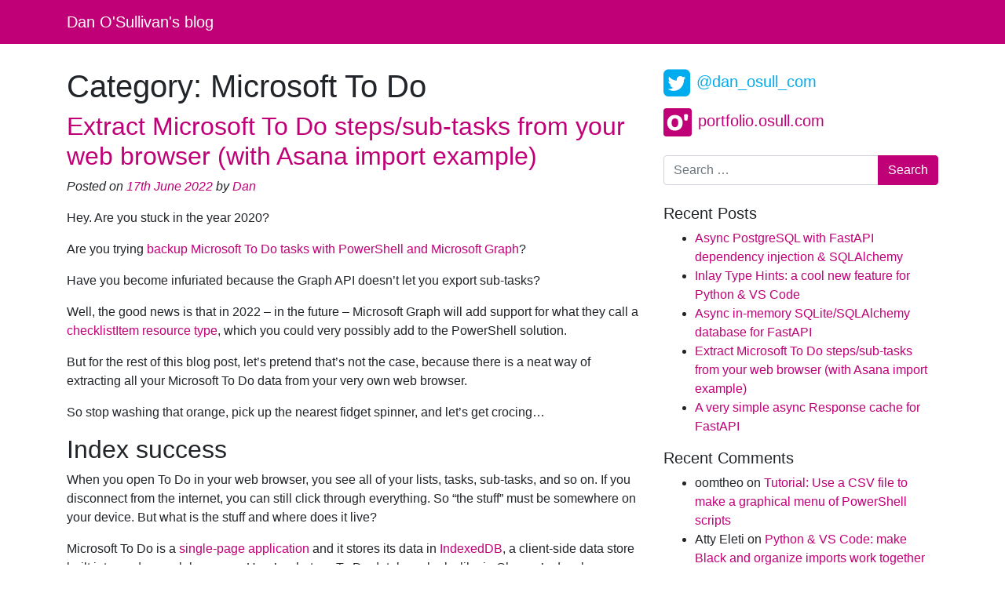

--- FILE ---
content_type: text/html; charset=UTF-8
request_url: https://blog.osull.com/category/microsoft-to-do/
body_size: 13542
content:
<!DOCTYPE html>
<html lang="en-GB">
<head>
	<meta charset="UTF-8">
	<meta name="viewport" content="width=device-width, initial-scale=1, shrink-to-fit=no">
	<link rel="profile" href="http://gmpg.org/xfn/11">
	<title>Microsoft To Do &#8211; Dan O&#039;Sullivan&#039;s blog</title>
<meta name='robots' content='max-image-preview:large' />
<script type="text/javascript">
/* <![CDATA[ */
window.koko_analytics = {"url":"https:\/\/blog.osull.com\/wp-admin\/admin-ajax.php?action=koko_analytics_collect","site_url":"https:\/\/blog.osull.com","post_id":0,"path":"\/category\/microsoft-to-do\/","method":"cookie","use_cookie":true};
/* ]]> */
</script>
<link rel="alternate" type="application/rss+xml" title="Dan O&#039;Sullivan&#039;s blog &raquo; Feed" href="https://blog.osull.com/feed/" />
<link rel="alternate" type="application/rss+xml" title="Dan O&#039;Sullivan&#039;s blog &raquo; Comments Feed" href="https://blog.osull.com/comments/feed/" />
<link rel="alternate" type="application/rss+xml" title="Dan O&#039;Sullivan&#039;s blog &raquo; Microsoft To Do Category Feed" href="https://blog.osull.com/category/microsoft-to-do/feed/" />
<script type="text/javascript">
/* <![CDATA[ */
window._wpemojiSettings = {"baseUrl":"https:\/\/s.w.org\/images\/core\/emoji\/14.0.0\/72x72\/","ext":".png","svgUrl":"https:\/\/s.w.org\/images\/core\/emoji\/14.0.0\/svg\/","svgExt":".svg","source":{"concatemoji":"https:\/\/blog.osull.com\/wp-includes\/js\/wp-emoji-release.min.js?ver=6.4.7"}};
/*! This file is auto-generated */
!function(i,n){var o,s,e;function c(e){try{var t={supportTests:e,timestamp:(new Date).valueOf()};sessionStorage.setItem(o,JSON.stringify(t))}catch(e){}}function p(e,t,n){e.clearRect(0,0,e.canvas.width,e.canvas.height),e.fillText(t,0,0);var t=new Uint32Array(e.getImageData(0,0,e.canvas.width,e.canvas.height).data),r=(e.clearRect(0,0,e.canvas.width,e.canvas.height),e.fillText(n,0,0),new Uint32Array(e.getImageData(0,0,e.canvas.width,e.canvas.height).data));return t.every(function(e,t){return e===r[t]})}function u(e,t,n){switch(t){case"flag":return n(e,"\ud83c\udff3\ufe0f\u200d\u26a7\ufe0f","\ud83c\udff3\ufe0f\u200b\u26a7\ufe0f")?!1:!n(e,"\ud83c\uddfa\ud83c\uddf3","\ud83c\uddfa\u200b\ud83c\uddf3")&&!n(e,"\ud83c\udff4\udb40\udc67\udb40\udc62\udb40\udc65\udb40\udc6e\udb40\udc67\udb40\udc7f","\ud83c\udff4\u200b\udb40\udc67\u200b\udb40\udc62\u200b\udb40\udc65\u200b\udb40\udc6e\u200b\udb40\udc67\u200b\udb40\udc7f");case"emoji":return!n(e,"\ud83e\udef1\ud83c\udffb\u200d\ud83e\udef2\ud83c\udfff","\ud83e\udef1\ud83c\udffb\u200b\ud83e\udef2\ud83c\udfff")}return!1}function f(e,t,n){var r="undefined"!=typeof WorkerGlobalScope&&self instanceof WorkerGlobalScope?new OffscreenCanvas(300,150):i.createElement("canvas"),a=r.getContext("2d",{willReadFrequently:!0}),o=(a.textBaseline="top",a.font="600 32px Arial",{});return e.forEach(function(e){o[e]=t(a,e,n)}),o}function t(e){var t=i.createElement("script");t.src=e,t.defer=!0,i.head.appendChild(t)}"undefined"!=typeof Promise&&(o="wpEmojiSettingsSupports",s=["flag","emoji"],n.supports={everything:!0,everythingExceptFlag:!0},e=new Promise(function(e){i.addEventListener("DOMContentLoaded",e,{once:!0})}),new Promise(function(t){var n=function(){try{var e=JSON.parse(sessionStorage.getItem(o));if("object"==typeof e&&"number"==typeof e.timestamp&&(new Date).valueOf()<e.timestamp+604800&&"object"==typeof e.supportTests)return e.supportTests}catch(e){}return null}();if(!n){if("undefined"!=typeof Worker&&"undefined"!=typeof OffscreenCanvas&&"undefined"!=typeof URL&&URL.createObjectURL&&"undefined"!=typeof Blob)try{var e="postMessage("+f.toString()+"("+[JSON.stringify(s),u.toString(),p.toString()].join(",")+"));",r=new Blob([e],{type:"text/javascript"}),a=new Worker(URL.createObjectURL(r),{name:"wpTestEmojiSupports"});return void(a.onmessage=function(e){c(n=e.data),a.terminate(),t(n)})}catch(e){}c(n=f(s,u,p))}t(n)}).then(function(e){for(var t in e)n.supports[t]=e[t],n.supports.everything=n.supports.everything&&n.supports[t],"flag"!==t&&(n.supports.everythingExceptFlag=n.supports.everythingExceptFlag&&n.supports[t]);n.supports.everythingExceptFlag=n.supports.everythingExceptFlag&&!n.supports.flag,n.DOMReady=!1,n.readyCallback=function(){n.DOMReady=!0}}).then(function(){return e}).then(function(){var e;n.supports.everything||(n.readyCallback(),(e=n.source||{}).concatemoji?t(e.concatemoji):e.wpemoji&&e.twemoji&&(t(e.twemoji),t(e.wpemoji)))}))}((window,document),window._wpemojiSettings);
/* ]]> */
</script>
<style id='wp-emoji-styles-inline-css' type='text/css'>

	img.wp-smiley, img.emoji {
		display: inline !important;
		border: none !important;
		box-shadow: none !important;
		height: 1em !important;
		width: 1em !important;
		margin: 0 0.07em !important;
		vertical-align: -0.1em !important;
		background: none !important;
		padding: 0 !important;
	}
</style>
<link rel='stylesheet' id='wp-block-library-css' href='https://blog.osull.com/wp-includes/css/dist/block-library/style.min.css?ver=6.4.7' type='text/css' media='all' />
<style id='classic-theme-styles-inline-css' type='text/css'>
/*! This file is auto-generated */
.wp-block-button__link{color:#fff;background-color:#32373c;border-radius:9999px;box-shadow:none;text-decoration:none;padding:calc(.667em + 2px) calc(1.333em + 2px);font-size:1.125em}.wp-block-file__button{background:#32373c;color:#fff;text-decoration:none}
</style>
<style id='global-styles-inline-css' type='text/css'>
body{--wp--preset--color--black: #000000;--wp--preset--color--cyan-bluish-gray: #abb8c3;--wp--preset--color--white: #ffffff;--wp--preset--color--pale-pink: #f78da7;--wp--preset--color--vivid-red: #cf2e2e;--wp--preset--color--luminous-vivid-orange: #ff6900;--wp--preset--color--luminous-vivid-amber: #fcb900;--wp--preset--color--light-green-cyan: #7bdcb5;--wp--preset--color--vivid-green-cyan: #00d084;--wp--preset--color--pale-cyan-blue: #8ed1fc;--wp--preset--color--vivid-cyan-blue: #0693e3;--wp--preset--color--vivid-purple: #9b51e0;--wp--preset--gradient--vivid-cyan-blue-to-vivid-purple: linear-gradient(135deg,rgba(6,147,227,1) 0%,rgb(155,81,224) 100%);--wp--preset--gradient--light-green-cyan-to-vivid-green-cyan: linear-gradient(135deg,rgb(122,220,180) 0%,rgb(0,208,130) 100%);--wp--preset--gradient--luminous-vivid-amber-to-luminous-vivid-orange: linear-gradient(135deg,rgba(252,185,0,1) 0%,rgba(255,105,0,1) 100%);--wp--preset--gradient--luminous-vivid-orange-to-vivid-red: linear-gradient(135deg,rgba(255,105,0,1) 0%,rgb(207,46,46) 100%);--wp--preset--gradient--very-light-gray-to-cyan-bluish-gray: linear-gradient(135deg,rgb(238,238,238) 0%,rgb(169,184,195) 100%);--wp--preset--gradient--cool-to-warm-spectrum: linear-gradient(135deg,rgb(74,234,220) 0%,rgb(151,120,209) 20%,rgb(207,42,186) 40%,rgb(238,44,130) 60%,rgb(251,105,98) 80%,rgb(254,248,76) 100%);--wp--preset--gradient--blush-light-purple: linear-gradient(135deg,rgb(255,206,236) 0%,rgb(152,150,240) 100%);--wp--preset--gradient--blush-bordeaux: linear-gradient(135deg,rgb(254,205,165) 0%,rgb(254,45,45) 50%,rgb(107,0,62) 100%);--wp--preset--gradient--luminous-dusk: linear-gradient(135deg,rgb(255,203,112) 0%,rgb(199,81,192) 50%,rgb(65,88,208) 100%);--wp--preset--gradient--pale-ocean: linear-gradient(135deg,rgb(255,245,203) 0%,rgb(182,227,212) 50%,rgb(51,167,181) 100%);--wp--preset--gradient--electric-grass: linear-gradient(135deg,rgb(202,248,128) 0%,rgb(113,206,126) 100%);--wp--preset--gradient--midnight: linear-gradient(135deg,rgb(2,3,129) 0%,rgb(40,116,252) 100%);--wp--preset--font-size--small: 13px;--wp--preset--font-size--medium: 20px;--wp--preset--font-size--large: 36px;--wp--preset--font-size--x-large: 42px;--wp--preset--spacing--20: 0.44rem;--wp--preset--spacing--30: 0.67rem;--wp--preset--spacing--40: 1rem;--wp--preset--spacing--50: 1.5rem;--wp--preset--spacing--60: 2.25rem;--wp--preset--spacing--70: 3.38rem;--wp--preset--spacing--80: 5.06rem;--wp--preset--shadow--natural: 6px 6px 9px rgba(0, 0, 0, 0.2);--wp--preset--shadow--deep: 12px 12px 50px rgba(0, 0, 0, 0.4);--wp--preset--shadow--sharp: 6px 6px 0px rgba(0, 0, 0, 0.2);--wp--preset--shadow--outlined: 6px 6px 0px -3px rgba(255, 255, 255, 1), 6px 6px rgba(0, 0, 0, 1);--wp--preset--shadow--crisp: 6px 6px 0px rgba(0, 0, 0, 1);}:where(.is-layout-flex){gap: 0.5em;}:where(.is-layout-grid){gap: 0.5em;}body .is-layout-flow > .alignleft{float: left;margin-inline-start: 0;margin-inline-end: 2em;}body .is-layout-flow > .alignright{float: right;margin-inline-start: 2em;margin-inline-end: 0;}body .is-layout-flow > .aligncenter{margin-left: auto !important;margin-right: auto !important;}body .is-layout-constrained > .alignleft{float: left;margin-inline-start: 0;margin-inline-end: 2em;}body .is-layout-constrained > .alignright{float: right;margin-inline-start: 2em;margin-inline-end: 0;}body .is-layout-constrained > .aligncenter{margin-left: auto !important;margin-right: auto !important;}body .is-layout-constrained > :where(:not(.alignleft):not(.alignright):not(.alignfull)){max-width: var(--wp--style--global--content-size);margin-left: auto !important;margin-right: auto !important;}body .is-layout-constrained > .alignwide{max-width: var(--wp--style--global--wide-size);}body .is-layout-flex{display: flex;}body .is-layout-flex{flex-wrap: wrap;align-items: center;}body .is-layout-flex > *{margin: 0;}body .is-layout-grid{display: grid;}body .is-layout-grid > *{margin: 0;}:where(.wp-block-columns.is-layout-flex){gap: 2em;}:where(.wp-block-columns.is-layout-grid){gap: 2em;}:where(.wp-block-post-template.is-layout-flex){gap: 1.25em;}:where(.wp-block-post-template.is-layout-grid){gap: 1.25em;}.has-black-color{color: var(--wp--preset--color--black) !important;}.has-cyan-bluish-gray-color{color: var(--wp--preset--color--cyan-bluish-gray) !important;}.has-white-color{color: var(--wp--preset--color--white) !important;}.has-pale-pink-color{color: var(--wp--preset--color--pale-pink) !important;}.has-vivid-red-color{color: var(--wp--preset--color--vivid-red) !important;}.has-luminous-vivid-orange-color{color: var(--wp--preset--color--luminous-vivid-orange) !important;}.has-luminous-vivid-amber-color{color: var(--wp--preset--color--luminous-vivid-amber) !important;}.has-light-green-cyan-color{color: var(--wp--preset--color--light-green-cyan) !important;}.has-vivid-green-cyan-color{color: var(--wp--preset--color--vivid-green-cyan) !important;}.has-pale-cyan-blue-color{color: var(--wp--preset--color--pale-cyan-blue) !important;}.has-vivid-cyan-blue-color{color: var(--wp--preset--color--vivid-cyan-blue) !important;}.has-vivid-purple-color{color: var(--wp--preset--color--vivid-purple) !important;}.has-black-background-color{background-color: var(--wp--preset--color--black) !important;}.has-cyan-bluish-gray-background-color{background-color: var(--wp--preset--color--cyan-bluish-gray) !important;}.has-white-background-color{background-color: var(--wp--preset--color--white) !important;}.has-pale-pink-background-color{background-color: var(--wp--preset--color--pale-pink) !important;}.has-vivid-red-background-color{background-color: var(--wp--preset--color--vivid-red) !important;}.has-luminous-vivid-orange-background-color{background-color: var(--wp--preset--color--luminous-vivid-orange) !important;}.has-luminous-vivid-amber-background-color{background-color: var(--wp--preset--color--luminous-vivid-amber) !important;}.has-light-green-cyan-background-color{background-color: var(--wp--preset--color--light-green-cyan) !important;}.has-vivid-green-cyan-background-color{background-color: var(--wp--preset--color--vivid-green-cyan) !important;}.has-pale-cyan-blue-background-color{background-color: var(--wp--preset--color--pale-cyan-blue) !important;}.has-vivid-cyan-blue-background-color{background-color: var(--wp--preset--color--vivid-cyan-blue) !important;}.has-vivid-purple-background-color{background-color: var(--wp--preset--color--vivid-purple) !important;}.has-black-border-color{border-color: var(--wp--preset--color--black) !important;}.has-cyan-bluish-gray-border-color{border-color: var(--wp--preset--color--cyan-bluish-gray) !important;}.has-white-border-color{border-color: var(--wp--preset--color--white) !important;}.has-pale-pink-border-color{border-color: var(--wp--preset--color--pale-pink) !important;}.has-vivid-red-border-color{border-color: var(--wp--preset--color--vivid-red) !important;}.has-luminous-vivid-orange-border-color{border-color: var(--wp--preset--color--luminous-vivid-orange) !important;}.has-luminous-vivid-amber-border-color{border-color: var(--wp--preset--color--luminous-vivid-amber) !important;}.has-light-green-cyan-border-color{border-color: var(--wp--preset--color--light-green-cyan) !important;}.has-vivid-green-cyan-border-color{border-color: var(--wp--preset--color--vivid-green-cyan) !important;}.has-pale-cyan-blue-border-color{border-color: var(--wp--preset--color--pale-cyan-blue) !important;}.has-vivid-cyan-blue-border-color{border-color: var(--wp--preset--color--vivid-cyan-blue) !important;}.has-vivid-purple-border-color{border-color: var(--wp--preset--color--vivid-purple) !important;}.has-vivid-cyan-blue-to-vivid-purple-gradient-background{background: var(--wp--preset--gradient--vivid-cyan-blue-to-vivid-purple) !important;}.has-light-green-cyan-to-vivid-green-cyan-gradient-background{background: var(--wp--preset--gradient--light-green-cyan-to-vivid-green-cyan) !important;}.has-luminous-vivid-amber-to-luminous-vivid-orange-gradient-background{background: var(--wp--preset--gradient--luminous-vivid-amber-to-luminous-vivid-orange) !important;}.has-luminous-vivid-orange-to-vivid-red-gradient-background{background: var(--wp--preset--gradient--luminous-vivid-orange-to-vivid-red) !important;}.has-very-light-gray-to-cyan-bluish-gray-gradient-background{background: var(--wp--preset--gradient--very-light-gray-to-cyan-bluish-gray) !important;}.has-cool-to-warm-spectrum-gradient-background{background: var(--wp--preset--gradient--cool-to-warm-spectrum) !important;}.has-blush-light-purple-gradient-background{background: var(--wp--preset--gradient--blush-light-purple) !important;}.has-blush-bordeaux-gradient-background{background: var(--wp--preset--gradient--blush-bordeaux) !important;}.has-luminous-dusk-gradient-background{background: var(--wp--preset--gradient--luminous-dusk) !important;}.has-pale-ocean-gradient-background{background: var(--wp--preset--gradient--pale-ocean) !important;}.has-electric-grass-gradient-background{background: var(--wp--preset--gradient--electric-grass) !important;}.has-midnight-gradient-background{background: var(--wp--preset--gradient--midnight) !important;}.has-small-font-size{font-size: var(--wp--preset--font-size--small) !important;}.has-medium-font-size{font-size: var(--wp--preset--font-size--medium) !important;}.has-large-font-size{font-size: var(--wp--preset--font-size--large) !important;}.has-x-large-font-size{font-size: var(--wp--preset--font-size--x-large) !important;}
.wp-block-navigation a:where(:not(.wp-element-button)){color: inherit;}
:where(.wp-block-post-template.is-layout-flex){gap: 1.25em;}:where(.wp-block-post-template.is-layout-grid){gap: 1.25em;}
:where(.wp-block-columns.is-layout-flex){gap: 2em;}:where(.wp-block-columns.is-layout-grid){gap: 2em;}
.wp-block-pullquote{font-size: 1.5em;line-height: 1.6;}
</style>
<link rel='stylesheet' id='understrap-styles-css' href='https://blog.osull.com/wp-content/themes/understrap/css/theme.min.css?ver=0.9.4.1599257673' type='text/css' media='all' />
<script type="text/javascript" src="https://blog.osull.com/wp-includes/js/jquery/jquery.min.js?ver=3.7.1" id="jquery-core-js"></script>
<script type="text/javascript" src="https://blog.osull.com/wp-includes/js/jquery/jquery-migrate.min.js?ver=3.4.1" id="jquery-migrate-js"></script>
<link rel="https://api.w.org/" href="https://blog.osull.com/wp-json/" /><link rel="alternate" type="application/json" href="https://blog.osull.com/wp-json/wp/v2/categories/25" /><link rel="EditURI" type="application/rsd+xml" title="RSD" href="https://blog.osull.com/xmlrpc.php?rsd" />
<meta name="generator" content="WordPress 6.4.7" />
<!-- HFCM by 99 Robots - Snippet # 1: Additional code -->
<link rel="stylesheet" href="/wp-content/uploads/additional/highlight/styles/agate.css">
<script src="/wp-content/uploads/additional/highlight/highlight.pack.js"></script>
<script>hljs.initHighlightingOnLoad();</script>
<link rel="stylesheet" type="text/css" href="/wp-content/uploads/additional/style.css">
<!-- /end HFCM by 99 Robots -->
<!-- Analytics by WP Statistics - https://wp-statistics.com -->
<meta name="mobile-web-app-capable" content="yes">
<meta name="apple-mobile-web-app-capable" content="yes">
<meta name="apple-mobile-web-app-title" content="Dan O&#039;Sullivan&#039;s blog - ">
<style type="text/css">.recentcomments a{display:inline !important;padding:0 !important;margin:0 !important;}</style><link rel="icon" href="https://blog.osull.com/wp-content/uploads/2019/05/cropped-android-chrome-512x512-32x32.png" sizes="32x32" />
<link rel="icon" href="https://blog.osull.com/wp-content/uploads/2019/05/cropped-android-chrome-512x512-192x192.png" sizes="192x192" />
<link rel="apple-touch-icon" href="https://blog.osull.com/wp-content/uploads/2019/05/cropped-android-chrome-512x512-180x180.png" />
<meta name="msapplication-TileImage" content="https://blog.osull.com/wp-content/uploads/2019/05/cropped-android-chrome-512x512-270x270.png" />
				<style type="text/css" id="c4wp-checkout-css">
					.woocommerce-checkout .c4wp_captcha_field {
						margin-bottom: 10px;
						margin-top: 15px;
						position: relative;
						display: inline-block;
					}
				</style>
								<style type="text/css" id="c4wp-v3-lp-form-css">
					.login #login, .login #lostpasswordform {
						min-width: 350px !important;
					}
					.wpforms-field-c4wp iframe {
						width: 100% !important;
					}
				</style>
							<style type="text/css" id="c4wp-v3-lp-form-css">
				.login #login, .login #lostpasswordform {
					min-width: 350px !important;
				}
				.wpforms-field-c4wp iframe {
					width: 100% !important;
				}
			</style>
			</head>

<body class="archive category category-microsoft-to-do category-25 wp-embed-responsive hfeed">
<div class="site" id="page">

	<!-- ******************* The Navbar Area ******************* -->
	<div id="wrapper-navbar" itemscope itemtype="http://schema.org/WebSite">

		<a class="skip-link sr-only sr-only-focusable" href="#content">Skip to content</a>

		<nav class="navbar navbar-expand-md navbar-dark bg-primary">

					<div class="container">
		
					<!-- Your site title as branding in the menu -->
					
						
							<a class="navbar-brand" rel="home" href="https://blog.osull.com/" title="Dan O&#039;Sullivan&#039;s blog" itemprop="url">Dan O&#039;Sullivan&#039;s blog</a>

						

					<!-- end custom logo -->

				<button class="navbar-toggler" type="button" data-toggle="collapse" data-target="#navbarNavDropdown" aria-controls="navbarNavDropdown" aria-expanded="false" aria-label="Toggle navigation">
					<span class="navbar-toggler-icon"></span>
				</button>

				<!-- The WordPress Menu goes here -->
										</div><!-- .container -->
			
		</nav><!-- .site-navigation -->

	</div><!-- #wrapper-navbar end -->

<div class="wrapper" id="archive-wrapper">

	<div class="container" id="content" tabindex="-1">

		<div class="row">

			<!-- Do the left sidebar check -->
			

<div class="col-md content-area" id="primary">

			<main class="site-main" id="main">

				
					<header class="page-header">
						<h1 class="page-title">Category: <span>Microsoft To Do</span></h1>					</header><!-- .page-header -->

										
						
<article class="post-497 post type-post status-publish format-standard hentry category-microsoft-to-do category-python category-step-by-step" id="post-497">

	<header class="entry-header">

		<h2 class="entry-title"><a href="https://blog.osull.com/2022/06/17/extract-microsoft-to-do-steps-sub-tasks-from-your-web-browser-with-asana-import-example/" rel="bookmark">Extract Microsoft To Do steps/sub-tasks from your web browser (with Asana import example)</a></h2>
		
			<div class="entry-meta">
				<span class="posted-on">Posted on <a href="https://blog.osull.com/2022/06/17/extract-microsoft-to-do-steps-sub-tasks-from-your-web-browser-with-asana-import-example/" rel="bookmark"><time class="entry-date published updated" datetime="2022-06-17T11:21:32-05:00">17th June 2022</time></a></span><span class="byline"> by<span class="author vcard"><a class="url fn n" href="https://blog.osull.com/author/dan/"> Dan</a></span></span>			</div><!-- .entry-meta -->

		
	</header><!-- .entry-header -->

	
	<div class="entry-content">

		
<p>Hey. Are you stuck in the year 2020?</p>



<p>Are you trying <a href="https://blog.osull.com/2020/09/14/backup-migrate-microsoft-to-do-tasks-with-powershell-and-microsoft-graph/">backup Microsoft To Do tasks with PowerShell and Microsoft Graph</a>?</p>



<p>Have you become infuriated because the Graph API doesn&#8217;t let you export sub-tasks? </p>



<p>Well, the good news is that in 2022 &#8211; in the future &#8211; Microsoft Graph will add support for what they call a <a href="https://docs.microsoft.com/en-us/graph/api/resources/checklistitem?view=graph-rest-1.0">checklistItem resource type</a>, which you could very possibly add to the PowerShell solution.</p>



<p>But for the rest of this blog post, let&#8217;s pretend that&#8217;s not the case, because there is a neat way of extracting all your Microsoft To Do data from your very own web browser.</p>



<p>So stop washing that orange, pick up the nearest fidget spinner, and let&#8217;s get crocing&#8230;</p>



<h2 class="wp-block-heading">Index success</h2>



<p>When you open To Do in your web browser, you see all of your lists, tasks, sub-tasks, and so on. If you disconnect from the internet, you can still click through everything. So &#8220;the stuff&#8221; must be somewhere on your device. But what is the stuff and where does it live?</p>



<p>Microsoft To Do is a <a href="https://en.wikipedia.org/wiki/Single-page_application">single-page application</a> and it stores its data in <a href="https://developer.mozilla.org/en-US/docs/Web/API/IndexedDB_API">IndexedDB</a>, a client-side data store built into modern web browsers. Here&#8217;s what my To Do database looks like in Chrome&#8217;s developer tools:</p>



<figure class="wp-block-image size-full"><img fetchpriority="high" decoding="async" width="328" height="561" src="https://blog.osull.com/wp-content/uploads/2022/06/image-2.png" alt="" class="wp-image-502" srcset="https://blog.osull.com/wp-content/uploads/2022/06/image-2.png 328w, https://blog.osull.com/wp-content/uploads/2022/06/image-2-175x300.png 175w" sizes="(max-width: 328px) 100vw, 328px" /></figure>



<p>And here&#8217;s an example from my <strong>lists</strong>, the somewhat-useful &#8220;List o list&#8221;:</p>



<figure class="wp-block-image size-full"><img decoding="async" width="558" height="427" src="https://blog.osull.com/wp-content/uploads/2022/06/image-3.png" alt="" class="wp-image-505" srcset="https://blog.osull.com/wp-content/uploads/2022/06/image-3.png 558w, https://blog.osull.com/wp-content/uploads/2022/06/image-3-300x230.png 300w" sizes="(max-width: 558px) 100vw, 558px" /></figure>



<p>You see that the list has a unique identifier &#8211; <strong>id</strong>. As you might hope, a task has a field called <strong>list_id</strong>, which links it to its parent. A task has an <strong>id</strong> of its own, which is referenced by a step (sub-task) as &#8211; you guessed it &#8211; <strong>task_id</strong>. It&#8217;s IDs all the way and the data we need is clearly there. But how do we get it?</p>



<h2 class="wp-block-heading">Requesting extraction</h2>



<p>Thankfully, <a href="https://gist.github.com/loilo/">Florian Reuschel</a> has written a <a href="https://gist.githubusercontent.com/loilo/ddfdb3c54fa474a89f71ce0660cd38b7/raw/f9c33c6ff4b091942350ec70ad3863676e4f0dc6/export.js">fantastic code snippet</a> that lets you dump an IndexedDB database to JSON in your dev tools console. I&#8217;ve put some <a href="https://github.com/dan-osull/Microsoft-To-Do-to-Asana-CSV/blob/master/HOW_TO_export_Microsoft_To_Do_JSON.md">step-by-step instructions on GitHub here</a>.</p>



<p>The JSON file on its own serves as a form of backup &#8211; all of your data is present, even if it&#8217;s not in an immediately useful format.</p>



<p>I&#8217;ve also put a <a href="https://github.com/dan-osull/Microsoft-To-Do-to-Asana-CSV/blob/master/microsoft_todo_to_asana.py">Python script on GitHub</a> that converts the JSON file to <a href="https://asana.com/guide/help/api/csv-importer">Asana&#8217;s CSV Importer</a> format.</p>



<p>It was a &#8220;write once, run once&#8221; kind of thing, made for someone who got in touch via my blog (hi Charlie!). It&#8217;s not a masterpiece of modular software design and it has to deal with some quirks in Asana&#8217;s API. But I think it&#8217;s fairly easy to reason with and hopefully can serve as inspiration if you need to do something similar.</p>



<h2 class="wp-block-heading">Does it even work?</h2>



<p>Yes!</p>



<p>From this:</p>



<figure class="wp-block-image size-full"><img decoding="async" width="332" height="252" src="https://blog.osull.com/wp-content/uploads/2022/06/image-1.png" alt="" class="wp-image-499" srcset="https://blog.osull.com/wp-content/uploads/2022/06/image-1.png 332w, https://blog.osull.com/wp-content/uploads/2022/06/image-1-300x228.png 300w" sizes="(max-width: 332px) 100vw, 332px" /><figcaption>The OG &#8220;List o list&#8221;</figcaption></figure>



<p>Via this:</p>



<figure class="wp-block-image size-full"><img loading="lazy" decoding="async" width="734" height="280" src="https://blog.osull.com/wp-content/uploads/2022/06/image-4.png" alt="" class="wp-image-515" srcset="https://blog.osull.com/wp-content/uploads/2022/06/image-4.png 734w, https://blog.osull.com/wp-content/uploads/2022/06/image-4-300x114.png 300w" sizes="(max-width: 734px) 100vw, 734px" /><figcaption>Dumping IndexedDB from browser dev console</figcaption></figure>



<figure class="wp-block-image size-full is-resized"><img loading="lazy" decoding="async" src="https://blog.osull.com/wp-content/uploads/2022/06/image-5.png" alt="" class="wp-image-517" width="471" height="43" srcset="https://blog.osull.com/wp-content/uploads/2022/06/image-5.png 471w, https://blog.osull.com/wp-content/uploads/2022/06/image-5-300x27.png 300w" sizes="(max-width: 471px) 100vw, 471px" /><figcaption>JSON to Asana CSV conversion in Python</figcaption></figure>



<p>To this:</p>



<figure class="wp-block-image size-full"><img loading="lazy" decoding="async" width="383" height="155" src="https://blog.osull.com/wp-content/uploads/2022/06/image.png" alt="" class="wp-image-498" srcset="https://blog.osull.com/wp-content/uploads/2022/06/image.png 383w, https://blog.osull.com/wp-content/uploads/2022/06/image-300x121.png 300w" sizes="(max-width: 383px) 100vw, 383px" /><figcaption>&#8220;List o list&#8221; in Asana land, with sub-tasks included</figcaption></figure>



<p>The process relies on undocumented behaviour, so a solution using the updated Graph API would strictly be more correct (but less fun).</p>



<p>However, at the time of writing, the whole thing works suprisingly well, so if you do want to migrate from Microsoft To Do from Asana it might be worth trying. As ever, make sure you test with some dummy data/test accounts before you commit to anything permanent.</p>



<p><a href="https://github.com/dan-osull/Microsoft-To-Do-to-Asana-CSV"><strong>The code and instructions are over here on GitHub.</strong></a></p>

		
	</div><!-- .entry-content -->

	<footer class="entry-footer">

		<span class="cat-links">Posted in <a href="https://blog.osull.com/category/microsoft-to-do/" rel="category tag">Microsoft To Do</a>, <a href="https://blog.osull.com/category/python/" rel="category tag">Python</a>, <a href="https://blog.osull.com/category/step-by-step/" rel="category tag">Step-by-step</a></span><span class="comments-link"><a href="https://blog.osull.com/2022/06/17/extract-microsoft-to-do-steps-sub-tasks-from-your-web-browser-with-asana-import-example/#respond">Leave a comment</a></span>
	</footer><!-- .entry-footer -->

</article><!-- #post-## -->

					
						
<article class="post-388 post type-post status-publish format-standard hentry category-demo category-microsoft-graph category-microsoft-to-do category-powershell" id="post-388">

	<header class="entry-header">

		<h2 class="entry-title"><a href="https://blog.osull.com/2020/09/14/backup-migrate-microsoft-to-do-tasks-with-powershell-and-microsoft-graph/" rel="bookmark">Backup / migrate Microsoft To Do tasks with PowerShell and Microsoft Graph</a></h2>
		
			<div class="entry-meta">
				<span class="posted-on">Posted on <a href="https://blog.osull.com/2020/09/14/backup-migrate-microsoft-to-do-tasks-with-powershell-and-microsoft-graph/" rel="bookmark"><time class="entry-date published" datetime="2020-09-14T16:29:06-05:00">14th September 2020</time><time class="updated" datetime="2022-06-17T11:22:45-05:00"> (17th June 2022) </time></a></span><span class="byline"> by<span class="author vcard"><a class="url fn n" href="https://blog.osull.com/author/dan/"> Dan</a></span></span>			</div><!-- .entry-meta -->

		
	</header><!-- .entry-header -->

	
	<div class="entry-content">

		
<p><strong>Update: this post has a spiritual successor &#8211; <a href="https://blog.osull.com/2022/06/17/extract-microsoft-to-do-steps-sub-tasks-from-your-web-browser-with-asana-import-example/" data-type="post" data-id="497">Extract Microsoft To Do steps/sub-tasks from your web browser (with Asana import example)</a></strong></p>



<p>For more than a year, I&#8217;ve foolishly been using a developer Office 365 subscription for some personal stuff. You know, the subscription where they delete your data if &#8220;development activity&#8221; isn&#8217;t detected every few months. As such, I&#8217;ve periodically had to fake some development activity in order to keep the clock ticking.</p>



<p>Not a sustainable situation, and it&#8217;s time to sort it out&#8230;</p>



<p>For me, this involves moving data from one subscription&#8217;s OneDrive to another. I&#8217;m fairly confident that <a href="https://rclone.org/">Rclone</a> will be able to handle this &#8211; it&#8217;s an excellent bit of software.</p>



<p>It also means moving Microsoft To Do tasks between subscriptions. Ah.</p>



<h2 class="wp-block-heading">Not so easy</h2>



<p>I couldn&#8217;t find an easy way of backing up To Do. There is mention of an Outlook backup option in the docs, but it&#8217;s missing on my account. And To Do will happily suck in data from Wunderlist but I can&#8217;t see an equivalent to get data out. Where&#8217;s the Justice Department when you need them?</p>



<p>Luckily Microsoft Graph has a <a href="https://docs.microsoft.com/en-us/graph/api/resources/todo-overview?view=graph-rest-beta">To Do API</a> in preview and I was able to put together a script to do the lifting for me.</p>



<p>Ironically, this has involved an intense burst of real developer activity&#8230;</p>



<h2 class="wp-block-heading">Enter the Dragon</h2>



<p><strong><a href="https://github.com/weebsnore/PowerShell-Backup-Restore-Microsoft-Todo/blob/master/backup_restore_microsoft_todo.ps1">The full script is over on GitHub.</a></strong></p>



<p>It provides two functions:</p>



<ul><li><strong>Export-MicrosoftTodo</strong> saves every Microsoft To Do list and task to an XML file.</li><li><strong>Import-MicrosoftTodo</strong> loads this XML file and restores all lists and tasks.</li></ul>



<p>This is what a backup looks like:</p>



<figure class="wp-block-image size-large"><img loading="lazy" decoding="async" width="570" height="127" src="https://blog.osull.com/wp-content/uploads/2020/09/Code_YCIw7AArpN.png" alt="" class="wp-image-407" srcset="https://blog.osull.com/wp-content/uploads/2020/09/Code_YCIw7AArpN.png 570w, https://blog.osull.com/wp-content/uploads/2020/09/Code_YCIw7AArpN-300x67.png 300w" sizes="(max-width: 570px) 100vw, 570px" /></figure>



<p>Here&#8217;s a restore:</p>



<figure class="wp-block-image size-large"><img loading="lazy" decoding="async" width="627" height="249" src="https://blog.osull.com/wp-content/uploads/2020/09/image-2.png" alt="" class="wp-image-408" srcset="https://blog.osull.com/wp-content/uploads/2020/09/image-2.png 627w, https://blog.osull.com/wp-content/uploads/2020/09/image-2-300x119.png 300w" sizes="(max-width: 627px) 100vw, 627px" /></figure>



<p>And this is what the client sees:</p>



<figure class="wp-block-video"><video controls src="https://blog.osull.com/wp-content/uploads/2020/09/xvcphxG9q4_edit.mp4"></video></figure>



<p>You can see that the completed status of the tasks has been copied. This is also true of created/modified dates, reminders, notes, and so on.</p>



<p>The script is quite long, so I won&#8217;t paste the whole thing here, but here are a few interesting bits:</p>



<h2 class="wp-block-heading">Emotional support</h2>



<p>Thankfully, for the comfort of our technology-addled minds, Microsoft To Do lets you decorate your lists with little emojis. Internally, it looks like if the first character of the name is an emoji, it gets special treatment in the UI.</p>



<p>I was having difficulty creating these special list names but the fix was simply to add <strong>charset=utf-8</strong> to <strong>Invoke-RestMethod</strong>&#8216;s <strong>ContentType:</strong></p>



<pre><code class="powershell">$params = @{
    "Method"         = "Post"
    "Uri"            = ($graphBaseUri + "/me/todo/lists")
    "Authentication" = "OAuth"
    "Token"          = $accessToken
    "Body"           = @{
        "displayName" = $list.displayName
    } | ConvertTo-Json
    # utf-8 makes emojis work. Life priorities are correct.
    "ContentType"    = "application/json; charset=utf-8"
}
Invoke-RestMethod @params
</code></pre>



<p>Before and after:</p>



<figure class="wp-block-image size-large"><img loading="lazy" decoding="async" width="355" height="277" src="https://blog.osull.com/wp-content/uploads/2020/09/image.png" alt="" class="wp-image-392" srcset="https://blog.osull.com/wp-content/uploads/2020/09/image.png 355w, https://blog.osull.com/wp-content/uploads/2020/09/image-300x234.png 300w" sizes="(max-width: 355px) 100vw, 355px" /></figure>



<h2 class="wp-block-heading">Jason Bateman</h2>



<p>The basic aim of the script is to retrieve data from one API endpoint and to later submit the same data to another endpoint.</p>



<p>I found that PowerShell&#8217;s &#8211; er &#8211; adorable magic got in the way a bit. Specifically, the JSON (de-)serialisation done by <strong>Convert*-Json </strong>/ <strong>Invoke-RestMethod </strong>didn&#8217;t preserve empty properties, and the conversion to/from a DateTime object didn&#8217;t match <a href="https://docs.microsoft.com/en-us/graph/api/resources/datetimetimezone?view=graph-rest-beta">the format expected by the API</a> &#8211; and I couldn&#8217;t see an easy way to override this behaviour.</p>



<p>My solution was to use an <a href="https://www.newtonsoft.com/json/help/html/T_Newtonsoft_Json_JsonConvert.htm">alternative JSON parser available in .NET</a> to grab the appropriate bit of the HTTP response, remove a few properties, and store the resulting JSON as a string, to be later POSTed back to the API verbatim:</p>



<pre><code class="powershell">$response = Invoke-WebRequest -Uri $uri -Authentication OAuth -Token $accessToken
# Invoke-RestMethod / ConvertFrom-Json mangles the response, which I resent,
# so we're using an alternative parser and storing the JSON as a string
# https://stackoverflow.com/a/58169326/12055271
$json = [Newtonsoft.Json.JsonConvert]::DeserializeObject($response.Content)
ForEach ($task in $json.value) {
    # Don't need ID - Graph API can generate a new one
    $task.Remove("id") | Out-Null
    # Don't need ETag
    $task.Remove("@odata.etag") | Out-Null
    $results += $task.ToString()
}
</code></pre>



<p>I also chose to save the exported data to disk using <a href="https://docs.microsoft.com/en-us/powershell/module/microsoft.powershell.utility/export-clixml?view=powershell-7">PowerShell&#8217;s CLI XML format</a> &#8211; rather than JSON &#8211; as an easy way of guarantee the string stays as it is.</p>



<h2 class="wp-block-heading">Token effort</h2>



<p>The script needs an OAuth2 token in order to authenticate with your Microsoft account.</p>



<p>An easy way to get going <em>(and slightly hacky but fine for personal use)</em> is to grant yourself all <strong>Tasks.*</strong> permissions in <a href="https://developer.microsoft.com/en-us/graph/graph-explorer">Graph Explorer</a> and copy its token, as demoed here:</p>



<figure class="wp-block-video"><video controls src="https://blog.osull.com/wp-content/uploads/2020/09/qQITkkA2cE.mp4"></video></figure>



<p><em>(<a href="https://gotoguy.blog/2020/05/06/oauth-authentication-to-microsoft-graph-with-powershell-core/">Thanks GoToGuy for this blog post.</a>)</em></p>



<h2 class="wp-block-heading">Please read the following license agreement carefully</h2>



<p>A few notes on the design of the script:</p>



<ul><li>It worked well for me and 5000(!) tasks, but please do your own testing. You can create a test Microsoft account with a secondary email address, or make an Azure tenant for free.</li><li>Tested with PowerShell 7 only. Get with the times.</li><li><strong>Export-MicrosoftTodo </strong>currently backs up every task and <strong>Import-MicrosoftTodo </strong>restores every task.</li><li>If you run <strong>Import-MicrosoftTodo </strong>twice you&#8217;ll end up with duplicates.</li><li>The account used for export/import is the one that generated the OAuth token. You can backup from one account and restore to another simply by providing different tokens.</li><li>The script does not currently migrate <a href="https://docs.microsoft.com/en-us/graph/api/resources/linkedresource?view=graph-rest-beta">linkedResources</a> &#8211; these &#8220;represent[&#8230;] an item in a partner application related to a todoTask.&#8221; Shrug.</li><li>Nor does it share any lists as part of data import.</li><li>Currently, the script needs to be run interactively, in order to receive the OAuth token and to confirm a restore.</li><li>I&#8217;d be open to making improvements in these areas if there&#8217;s interest! The script could backup individual lists, for example, or backup someone else&#8217;s account (with the appropriate permissions).</li><li>Unfortunately, I don&#8217;t think there&#8217;s currently any way to retain list groups.</li></ul>



<h2 class="wp-block-heading">And in conclusion</h2>



<p>Thanks for reading!</p>



<p>This has been a fun project and hopefully you can get some use out of the methods used or the script itself.</p>

		
	</div><!-- .entry-content -->

	<footer class="entry-footer">

		<span class="cat-links">Posted in <a href="https://blog.osull.com/category/demo/" rel="category tag">Demo</a>, <a href="https://blog.osull.com/category/microsoft-graph/" rel="category tag">Microsoft Graph</a>, <a href="https://blog.osull.com/category/microsoft-to-do/" rel="category tag">Microsoft To Do</a>, <a href="https://blog.osull.com/category/powershell/" rel="category tag">PowerShell</a></span><span class="comments-link"><a href="https://blog.osull.com/2020/09/14/backup-migrate-microsoft-to-do-tasks-with-powershell-and-microsoft-graph/#comments">12 Comments</a></span>
	</footer><!-- .entry-footer -->

</article><!-- #post-## -->

					
				
			</main><!-- #main -->

			<!-- The pagination component -->
			
			<!-- Do the right sidebar check -->
			
</div><!-- #closing the primary container from /global-templates/left-sidebar-check.php -->



	
	<div class="col-md-4 widget-area" id="right-sidebar" role="complementary">
<aside id="custom_html-2" class="widget_text widget widget_custom_html"><div class="textwidget custom-html-widget"><a href="https://twitter.com/dan_osull_com/" class="twitter-link" style="margin-bottom:0.75rem;"><i class="fa fa-twitter-square"></i>@dan_osull_com</a>
<a href="https://portfolio.osull.com/" class="twitter-link"><img src="/wp-content/uploads/2022/08/blog_small1.png" style="display:inline-block; margin-right:0.5rem;" /><span style="color: #c00077;">portfolio.osull.com</span></a></div></aside><aside id="search-2" class="widget widget_search">
<form method="get" id="searchform" action="https://blog.osull.com/" role="search">
	<label class="sr-only" for="s">Search</label>
	<div class="input-group">
		<input class="field form-control" id="s" name="s" type="text"
			placeholder="Search &hellip;" value="">
		<span class="input-group-append">
			<input class="submit btn btn-primary" id="searchsubmit" name="submit" type="submit"
			value="Search">
		</span>
	</div>
</form>
</aside>
		<aside id="recent-posts-2" class="widget widget_recent_entries">
		<h3 class="widget-title">Recent Posts</h3>
		<ul>
											<li>
					<a href="https://blog.osull.com/2022/10/28/async-postgresql-with-fastapi-dependency-injection-sqlalchemy/">Async PostgreSQL with FastAPI dependency injection &#038; SQLAlchemy</a>
									</li>
											<li>
					<a href="https://blog.osull.com/2022/10/24/inlay-type-hints-a-cool-new-feature-for-python-vs-code/">Inlay Type Hints: a cool new feature for Python &#038; VS Code</a>
									</li>
											<li>
					<a href="https://blog.osull.com/2022/06/27/async-in-memory-sqlite-sqlalchemy-database-for-fastapi/">Async in-memory SQLite/SQLAlchemy database for FastAPI</a>
									</li>
											<li>
					<a href="https://blog.osull.com/2022/06/17/extract-microsoft-to-do-steps-sub-tasks-from-your-web-browser-with-asana-import-example/">Extract Microsoft To Do steps/sub-tasks from your web browser (with Asana import example)</a>
									</li>
											<li>
					<a href="https://blog.osull.com/2022/06/03/a-very-simple-async-response-cache-for-fastapi/">A very simple async Response cache for FastAPI</a>
									</li>
					</ul>

		</aside><aside id="recent-comments-2" class="widget widget_recent_comments"><h3 class="widget-title">Recent Comments</h3><ul id="recentcomments"><li class="recentcomments"><span class="comment-author-link">oomtheo</span> on <a href="https://blog.osull.com/2019/11/06/tutorial-use-a-csv-file-to-make-a-graphical-menu-of-powershell-scripts/#comment-354">Tutorial: Use a CSV file to make a graphical menu of PowerShell scripts</a></li><li class="recentcomments"><span class="comment-author-link">Atty Eleti</span> on <a href="https://blog.osull.com/2022/03/02/python-vs-code-make-black-and-organize-imports-work-together-on-save/#comment-135">Python &#038; VS Code: make Black and organize imports work together on save</a></li><li class="recentcomments"><span class="comment-author-link">Alexandr Vorokossov</span> on <a href="https://blog.osull.com/2022/06/03/a-very-simple-async-response-cache-for-fastapi/#comment-74">A very simple async Response cache for FastAPI</a></li><li class="recentcomments"><span class="comment-author-link">MIKE</span> on <a href="https://blog.osull.com/2022/06/03/a-very-simple-async-response-cache-for-fastapi/#comment-40">A very simple async Response cache for FastAPI</a></li><li class="recentcomments"><span class="comment-author-link">Tonni</span> on <a href="https://blog.osull.com/2019/11/06/tutorial-use-a-csv-file-to-make-a-graphical-menu-of-powershell-scripts/#comment-36">Tutorial: Use a CSV file to make a graphical menu of PowerShell scripts</a></li></ul></aside><aside id="archives-2" class="widget widget_archive"><h3 class="widget-title">Archives</h3>
			<ul>
					<li><a href='https://blog.osull.com/2022/10/'>October 2022</a></li>
	<li><a href='https://blog.osull.com/2022/06/'>June 2022</a></li>
	<li><a href='https://blog.osull.com/2022/05/'>May 2022</a></li>
	<li><a href='https://blog.osull.com/2022/03/'>March 2022</a></li>
	<li><a href='https://blog.osull.com/2020/09/'>September 2020</a></li>
	<li><a href='https://blog.osull.com/2020/08/'>August 2020</a></li>
	<li><a href='https://blog.osull.com/2020/03/'>March 2020</a></li>
	<li><a href='https://blog.osull.com/2020/01/'>January 2020</a></li>
	<li><a href='https://blog.osull.com/2019/11/'>November 2019</a></li>
	<li><a href='https://blog.osull.com/2019/08/'>August 2019</a></li>
	<li><a href='https://blog.osull.com/2019/07/'>July 2019</a></li>
	<li><a href='https://blog.osull.com/2019/06/'>June 2019</a></li>
	<li><a href='https://blog.osull.com/2019/05/'>May 2019</a></li>
			</ul>

			</aside><aside id="categories-2" class="widget widget_categories"><h3 class="widget-title">Categories</h3>
			<ul>
					<li class="cat-item cat-item-26"><a href="https://blog.osull.com/category/database/">Database</a>
</li>
	<li class="cat-item cat-item-8"><a href="https://blog.osull.com/category/demo/">Demo</a>
</li>
	<li class="cat-item cat-item-22"><a href="https://blog.osull.com/category/fastapi/">FastAPI</a>
</li>
	<li class="cat-item cat-item-24"><a href="https://blog.osull.com/category/microsoft-azure/">Microsoft Azure</a>
</li>
	<li class="cat-item cat-item-17"><a href="https://blog.osull.com/category/microsoft-graph/">Microsoft Graph</a>
</li>
	<li class="cat-item cat-item-25 current-cat"><a aria-current="page" href="https://blog.osull.com/category/microsoft-to-do/">Microsoft To Do</a>
</li>
	<li class="cat-item cat-item-23"><a href="https://blog.osull.com/category/powershell/">PowerShell</a>
</li>
	<li class="cat-item cat-item-14"><a href="https://blog.osull.com/category/psscriptmenugui/">PSScriptMenuGui</a>
</li>
	<li class="cat-item cat-item-19"><a href="https://blog.osull.com/category/python/">Python</a>
</li>
	<li class="cat-item cat-item-21"><a href="https://blog.osull.com/category/pythondocs-xyz/">pythondocs.xyz</a>
</li>
	<li class="cat-item cat-item-12"><a href="https://blog.osull.com/category/step-by-step/">Step-by-step</a>
</li>
	<li class="cat-item cat-item-13"><a href="https://blog.osull.com/category/tip/">Tip</a>
</li>
	<li class="cat-item cat-item-1"><a href="https://blog.osull.com/category/uncategorised/">Uncategorised</a>
</li>
	<li class="cat-item cat-item-20"><a href="https://blog.osull.com/category/visual-studio-code/">Visual Studio Code</a>
</li>
	<li class="cat-item cat-item-16"><a href="https://blog.osull.com/category/windows-terminal/">Windows Terminal</a>
</li>
			</ul>

			</aside><aside id="nav_menu-2" class="widget widget_nav_menu"><h3 class="widget-title">Meta</h3><div class="menu-rss-container"><ul id="menu-rss" class="menu"><li id="menu-item-48" class="menu-item menu-item-type-custom menu-item-object-custom menu-item-48"><a href="https://blog.osull.com/feed/">Posts RSS</a></li>
<li id="menu-item-49" class="menu-item menu-item-type-custom menu-item-object-custom menu-item-49"><a href="https://blog.osull.com/comments/feed/">Comments RSS</a></li>
</ul></div></aside>
</div><!-- #right-sidebar -->


		</div> <!-- .row -->

	</div><!-- #content -->

	</div><!-- #archive-wrapper -->




<div class="wrapper" id="wrapper-footer">

	<div class="container">

		<div class="row">

			<div class="col-md-12">

				<footer class="site-footer" id="colophon">

					<div class="site-info">

						<a href="http://wordpress.org/">Proudly powered by WordPress</a><span class="sep"> | </span>Theme: UnderStrap by <a href="http://understrap.com">understrap.com</a>.(Version: 0.9.4)
					</div><!-- .site-info -->

				</footer><!-- #colophon -->

			</div><!--col end -->

		</div><!-- row end -->

	</div><!-- container end -->

</div><!-- wrapper end -->

</div><!-- #page we need this extra closing tag here -->


<!-- Koko Analytics v2.2.0 - https://www.kokoanalytics.com/ -->
<script type="text/javascript">
/* <![CDATA[ */
!function(){var e=window,r=e.koko_analytics;r.trackPageview=function(e,t){"prerender"==document.visibilityState||/bot|crawl|spider|seo|lighthouse|facebookexternalhit|preview/i.test(navigator.userAgent)||navigator.sendBeacon(r.url,new URLSearchParams({pa:e,po:t,r:0==document.referrer.indexOf(r.site_url)?"":document.referrer,m:r.use_cookie?"c":r.method[0]}))},e.addEventListener("load",function(){r.trackPageview(r.path,r.post_id)})}();
/* ]]> */
</script>

<script type="text/javascript" src="https://blog.osull.com/wp-content/themes/understrap/js/theme.min.js?ver=0.9.4.1599257673" id="understrap-scripts-js"></script>

<script defer src="https://static.cloudflareinsights.com/beacon.min.js/vcd15cbe7772f49c399c6a5babf22c1241717689176015" integrity="sha512-ZpsOmlRQV6y907TI0dKBHq9Md29nnaEIPlkf84rnaERnq6zvWvPUqr2ft8M1aS28oN72PdrCzSjY4U6VaAw1EQ==" data-cf-beacon='{"version":"2024.11.0","token":"3456c56f3cbc44ad9364f02d0f3a061e","r":1,"server_timing":{"name":{"cfCacheStatus":true,"cfEdge":true,"cfExtPri":true,"cfL4":true,"cfOrigin":true,"cfSpeedBrain":true},"location_startswith":null}}' crossorigin="anonymous"></script>
</body>

</html>



--- FILE ---
content_type: text/css
request_url: https://blog.osull.com/wp-content/uploads/additional/style.css
body_size: 436
content:
strong {
	font-weight:600;
}

h4 {
	margin-top:1.5rem;
}

/* <code> shouldn't be same color as link */
code {
    color: slategray
}

/* Highlight JS code block */
code.hljs {
    border-radius:5px;
    margin-left:1.5rem;
    max-width:40rem;
    font-size:0.8rem;
}

/* Search box in right sidebar */
#search-2 {
    margin-top:1.5rem;
    margin-bottom:1.5rem;
}

/* Titles in right sidebar */
h3.widget-title {
    font-size:1.25rem;
}

/*  "One thought on 'Hello world!'" / "Leave a Reply" */
#reply-title, h2.comments-title {
    margin-top:1.5rem;
    font-size: 1.5rem;
    margin-bottom: 0.75rem;
}

/* Better comment formatting */
.reply {
    margin-bottom: 1rem;
    margin-top: -0.75rem;
    font-style: italic;
}

/* Posted on x by y" */
.entry-meta {
    margin-bottom:1rem;
}

/* Crudely hide footer, date of post update, menu "burger" on mobile */
#wrapper-footer, time.updated, button.navbar-toggler {
    display:none;
}
/* Workaround for class: published AND updated */
time.updated.published{
    display:inline;
}

/* Some italic text */
.nav-links, .entry-footer, .entry-meta {
    font-style: italic;
}

/* Front page spacing between articles
   Syntax is "article that follows an article" */
article + article {
    margin-top:2rem;
}

/* Twitter Twitter Twitter */
.twitter-link {
    color:#00aced;
    font-size:1.25rem;
    display:block;
    font-weight:500;
}
.twitter-link i {
    font-size:2.5rem;
    vertical-align:middle;    
    margin-right:0.5rem;
}
.twitter-link-space {
    visibility:none;
}

/* Class for smaller videos */
.video-smaller video {
    max-height:30rem;
}

/* Video caption */
.wp-block-video figcaption, .wp-block-image figcaption {
    font-style: italic;
    font-size: 0.9rem;
    margin-top: 0.25rem;
    color: slategray;
}

/* Bit of space above pagination nav */
.pagination {
    margin-top: 1rem;
}

